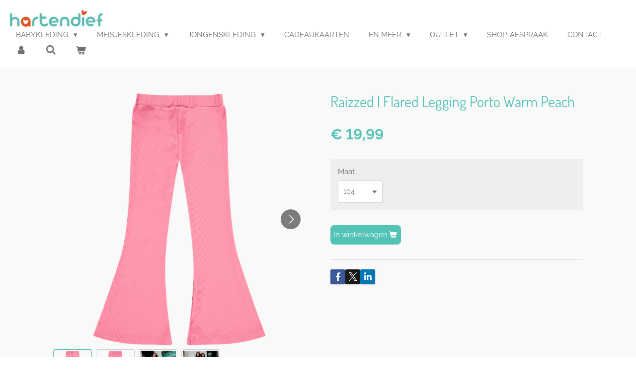

--- FILE ---
content_type: text/html; charset=UTF-8
request_url: https://www.hartendief-webshop.nl/product/4757750/raizzed-flared-legging-porto-warm-peach
body_size: 15459
content:
<!DOCTYPE html>
<html lang="nl">
    <head>
        <meta http-equiv="Content-Type" content="text/html; charset=utf-8">
        <meta name="viewport" content="width=device-width, initial-scale=1.0, maximum-scale=5.0">
        <meta http-equiv="X-UA-Compatible" content="IE=edge">
        <link rel="canonical" href="https://www.hartendief-webshop.nl/product/4757750/raizzed-flared-legging-porto-warm-peach">
        <link rel="sitemap" type="application/xml" href="https://www.hartendief-webshop.nl/sitemap.xml">
        <meta property="og:title" content="Raizzed | Flared Legging Porto Warm Peach | Hartendief webshop">
        <meta property="og:url" content="https://www.hartendief-webshop.nl/product/4757750/raizzed-flared-legging-porto-warm-peach">
        <base href="https://www.hartendief-webshop.nl/">
        <meta name="description" property="og:description" content="">
                <script nonce="606e7be3b2e73ac6c944457082202dc3">
            
            window.JOUWWEB = window.JOUWWEB || {};
            window.JOUWWEB.application = window.JOUWWEB.application || {};
            window.JOUWWEB.application = {"backends":[{"domain":"jouwweb.nl","freeDomain":"jouwweb.site"},{"domain":"webador.com","freeDomain":"webadorsite.com"},{"domain":"webador.de","freeDomain":"webadorsite.com"},{"domain":"webador.fr","freeDomain":"webadorsite.com"},{"domain":"webador.es","freeDomain":"webadorsite.com"},{"domain":"webador.it","freeDomain":"webadorsite.com"},{"domain":"jouwweb.be","freeDomain":"jouwweb.site"},{"domain":"webador.ie","freeDomain":"webadorsite.com"},{"domain":"webador.co.uk","freeDomain":"webadorsite.com"},{"domain":"webador.at","freeDomain":"webadorsite.com"},{"domain":"webador.be","freeDomain":"webadorsite.com"},{"domain":"webador.ch","freeDomain":"webadorsite.com"},{"domain":"webador.ch","freeDomain":"webadorsite.com"},{"domain":"webador.mx","freeDomain":"webadorsite.com"},{"domain":"webador.com","freeDomain":"webadorsite.com"},{"domain":"webador.dk","freeDomain":"webadorsite.com"},{"domain":"webador.se","freeDomain":"webadorsite.com"},{"domain":"webador.no","freeDomain":"webadorsite.com"},{"domain":"webador.fi","freeDomain":"webadorsite.com"},{"domain":"webador.ca","freeDomain":"webadorsite.com"},{"domain":"webador.ca","freeDomain":"webadorsite.com"},{"domain":"webador.pl","freeDomain":"webadorsite.com"},{"domain":"webador.com.au","freeDomain":"webadorsite.com"},{"domain":"webador.nz","freeDomain":"webadorsite.com"}],"editorLocale":"nl-NL","editorTimezone":"Europe\/Amsterdam","editorLanguage":"nl","analytics4TrackingId":"G-E6PZPGE4QM","analyticsDimensions":[],"backendDomain":"www.jouwweb.nl","backendShortDomain":"jouwweb.nl","backendKey":"jouwweb-nl","freeWebsiteDomain":"jouwweb.site","noSsl":false,"build":{"reference":"6b41f7b"},"linkHostnames":["www.jouwweb.nl","www.webador.com","www.webador.de","www.webador.fr","www.webador.es","www.webador.it","www.jouwweb.be","www.webador.ie","www.webador.co.uk","www.webador.at","www.webador.be","www.webador.ch","fr.webador.ch","www.webador.mx","es.webador.com","www.webador.dk","www.webador.se","www.webador.no","www.webador.fi","www.webador.ca","fr.webador.ca","www.webador.pl","www.webador.com.au","www.webador.nz"],"assetsUrl":"https:\/\/assets.jwwb.nl","loginUrl":"https:\/\/www.jouwweb.nl\/inloggen","publishUrl":"https:\/\/www.jouwweb.nl\/v2\/website\/1268798\/publish-proxy","adminUserOrIp":false,"pricing":{"plans":{"lite":{"amount":"700","currency":"EUR"},"pro":{"amount":"1200","currency":"EUR"},"business":{"amount":"2400","currency":"EUR"}},"yearlyDiscount":{"price":{"amount":"4800","currency":"EUR"},"ratio":0.17,"percent":"17%","discountPrice":{"amount":"4800","currency":"EUR"},"termPricePerMonth":{"amount":"2400","currency":"EUR"},"termPricePerYear":{"amount":"24000","currency":"EUR"}}},"hcUrl":{"add-product-variants":"https:\/\/help.jouwweb.nl\/hc\/nl\/articles\/28594307773201","basic-vs-advanced-shipping":"https:\/\/help.jouwweb.nl\/hc\/nl\/articles\/28594268794257","html-in-head":"https:\/\/help.jouwweb.nl\/hc\/nl\/articles\/28594336422545","link-domain-name":"https:\/\/help.jouwweb.nl\/hc\/nl\/articles\/28594325307409","optimize-for-mobile":"https:\/\/help.jouwweb.nl\/hc\/nl\/articles\/28594312927121","seo":"https:\/\/help.jouwweb.nl\/hc\/nl\/sections\/28507243966737","transfer-domain-name":"https:\/\/help.jouwweb.nl\/hc\/nl\/articles\/28594325232657","website-not-secure":"https:\/\/help.jouwweb.nl\/hc\/nl\/articles\/28594252935825"}};
            window.JOUWWEB.brand = {"type":"jouwweb","name":"JouwWeb","domain":"JouwWeb.nl","supportEmail":"support@jouwweb.nl"};
                    
                window.JOUWWEB = window.JOUWWEB || {};
                window.JOUWWEB.websiteRendering = {"locale":"nl-NL","timezone":"Europe\/Amsterdam","routes":{"api\/upload\/product-field":"\/_api\/upload\/product-field","checkout\/cart":"\/winkelwagen","payment":"\/bestelling-afronden\/:publicOrderId","payment\/forward":"\/bestelling-afronden\/:publicOrderId\/forward","public-order":"\/bestelling\/:publicOrderId","checkout\/authorize":"\/winkelwagen\/authorize\/:gateway","wishlist":"\/verlanglijst"}};
                                                    window.JOUWWEB.website = {"id":1268798,"locale":"nl-NL","enabled":true,"title":"Hartendief webshop","hasTitle":true,"roleOfLoggedInUser":null,"ownerLocale":"nl-NL","plan":"business","freeWebsiteDomain":"jouwweb.site","backendKey":"jouwweb-nl","currency":"EUR","defaultLocale":"nl-NL","url":"https:\/\/www.hartendief-webshop.nl\/","homepageSegmentId":5080836,"category":"website","isOffline":false,"isPublished":true,"locales":["nl-NL"],"allowed":{"ads":false,"credits":true,"externalLinks":true,"slideshow":true,"customDefaultSlideshow":true,"hostedAlbums":true,"moderators":true,"mailboxQuota":10,"statisticsVisitors":true,"statisticsDetailed":true,"statisticsMonths":-1,"favicon":true,"password":true,"freeDomains":0,"freeMailAccounts":1,"canUseLanguages":false,"fileUpload":true,"legacyFontSize":false,"webshop":true,"products":-1,"imageText":false,"search":true,"audioUpload":true,"videoUpload":5000,"allowDangerousForms":false,"allowHtmlCode":true,"mobileBar":true,"sidebar":true,"poll":false,"allowCustomForms":true,"allowBusinessListing":true,"allowCustomAnalytics":true,"allowAccountingLink":true,"digitalProducts":true,"sitemapElement":true},"mobileBar":{"enabled":true,"theme":"accent","email":{"active":false},"location":{"active":true,"value":"Oosterstraat 8, 9711 NT Groningen, Nederland"},"phone":{"active":true,"value":"+31503646260"},"whatsapp":{"active":false},"social":{"active":true,"network":"instagram","value":"hartendief_groningen"}},"webshop":{"enabled":true,"currency":"EUR","taxEnabled":true,"taxInclusive":true,"vatDisclaimerVisible":false,"orderNotice":"<p>Indien je speciale wensen hebt kun je deze doorgeven via het Opmerkingen-veld in de laatste stap. Je kunt ons ook bellen voor advies op 050 364 62 60.<\/p>","orderConfirmation":null,"freeShipping":true,"freeShippingAmount":"50.00","shippingDisclaimerVisible":false,"pickupAllowed":true,"couponAllowed":true,"detailsPageAvailable":true,"socialMediaVisible":true,"termsPage":5100060,"termsPageUrl":"\/algemene-voorwaarden","extraTerms":null,"pricingVisible":true,"orderButtonVisible":true,"shippingAdvanced":true,"shippingAdvancedBackEnd":true,"soldOutVisible":true,"backInStockNotificationEnabled":false,"canAddProducts":true,"nextOrderNumber":20260003,"allowedServicePoints":[],"sendcloudConfigured":true,"sendcloudFallbackPublicKey":"a3d50033a59b4a598f1d7ce7e72aafdf","taxExemptionAllowed":true,"invoiceComment":null,"emptyCartVisible":true,"minimumOrderPrice":null,"productNumbersEnabled":false,"wishlistEnabled":false,"hideTaxOnCart":false},"isTreatedAsWebshop":true};                            window.JOUWWEB.cart = {"products":[],"coupon":null,"shippingCountryCode":null,"shippingChoice":null,"breakdown":[]};                            window.JOUWWEB.scripts = ["website-rendering\/webshop"];                        window.parent.JOUWWEB.colorPalette = window.JOUWWEB.colorPalette;
        </script>
                <title>Raizzed | Flared Legging Porto Warm Peach | Hartendief webshop</title>
                                            <link href="https://primary.jwwb.nl/public/x/c/w/temp-lakvogotppbkykjeyaja/touch-icon-iphone.png?bust=1584514536" rel="apple-touch-icon" sizes="60x60">                                                <link href="https://primary.jwwb.nl/public/x/c/w/temp-lakvogotppbkykjeyaja/touch-icon-ipad.png?bust=1584514536" rel="apple-touch-icon" sizes="76x76">                                                <link href="https://primary.jwwb.nl/public/x/c/w/temp-lakvogotppbkykjeyaja/touch-icon-iphone-retina.png?bust=1584514536" rel="apple-touch-icon" sizes="120x120">                                                <link href="https://primary.jwwb.nl/public/x/c/w/temp-lakvogotppbkykjeyaja/touch-icon-ipad-retina.png?bust=1584514536" rel="apple-touch-icon" sizes="152x152">                                                <link href="https://primary.jwwb.nl/public/x/c/w/temp-lakvogotppbkykjeyaja/favicon.png?bust=1584514536" rel="shortcut icon">                                                <link href="https://primary.jwwb.nl/public/x/c/w/temp-lakvogotppbkykjeyaja/favicon.png?bust=1584514536" rel="icon">                                        <meta property="og:image" content="https&#x3A;&#x2F;&#x2F;primary.jwwb.nl&#x2F;public&#x2F;x&#x2F;c&#x2F;w&#x2F;temp-lakvogotppbkykjeyaja&#x2F;qfq1gt&#x2F;R121RGN47001_Porto_Warm-Peach_BACK_600x600.png">
                    <meta property="og:image" content="https&#x3A;&#x2F;&#x2F;primary.jwwb.nl&#x2F;public&#x2F;x&#x2F;c&#x2F;w&#x2F;temp-lakvogotppbkykjeyaja&#x2F;n4c5yv&#x2F;R121RGN47001_Porto_Warm-Peach_FRONT_600x600.png">
                    <meta property="og:image" content="https&#x3A;&#x2F;&#x2F;primary.jwwb.nl&#x2F;public&#x2F;x&#x2F;c&#x2F;w&#x2F;temp-lakvogotppbkykjeyaja&#x2F;svkso2&#x2F;Raizzed-SS2021-BY-ISVD-13062020-4024_600x600.jpeg">
                    <meta property="og:image" content="https&#x3A;&#x2F;&#x2F;primary.jwwb.nl&#x2F;public&#x2F;x&#x2F;c&#x2F;w&#x2F;temp-lakvogotppbkykjeyaja&#x2F;0q9fcz&#x2F;Raizzed-SS2021-BY-ISVD-13062020-4054_600x600-1.jpeg">
                    <meta property="og:image" content="https&#x3A;&#x2F;&#x2F;primary.jwwb.nl&#x2F;public&#x2F;x&#x2F;c&#x2F;w&#x2F;temp-lakvogotppbkykjeyaja&#x2F;gfh8na&#x2F;Withartjeoprood-9.jpg&#x3F;enable-io&#x3D;true&amp;enable&#x3D;upscale&amp;fit&#x3D;bounds&amp;width&#x3D;1200">
                                    <meta name="twitter:card" content="summary_large_image">
                        <meta property="twitter:image" content="https&#x3A;&#x2F;&#x2F;primary.jwwb.nl&#x2F;public&#x2F;x&#x2F;c&#x2F;w&#x2F;temp-lakvogotppbkykjeyaja&#x2F;qfq1gt&#x2F;R121RGN47001_Porto_Warm-Peach_BACK_600x600.png">
                                                    <script src="https://plausible.io/js/script.manual.js" nonce="606e7be3b2e73ac6c944457082202dc3" data-turbo-track="reload" defer data-domain="shard23.jouwweb.nl"></script>
<link rel="stylesheet" type="text/css" href="https://gfonts.jwwb.nl/css?display=fallback&amp;family=Raleway%3A400%2C700%2C400italic%2C700italic%7CDosis%3A400%2C700%2C400italic%2C700italic" nonce="606e7be3b2e73ac6c944457082202dc3" data-turbo-track="dynamic">
<script src="https://assets.jwwb.nl/assets/build/website-rendering/nl-NL.js?bust=af8dcdef13a1895089e9" nonce="606e7be3b2e73ac6c944457082202dc3" data-turbo-track="reload" defer></script>
<script src="https://assets.jwwb.nl/assets/website-rendering/runtime.cee983c75391f900fb05.js?bust=4ce5de21b577bc4120dd" nonce="606e7be3b2e73ac6c944457082202dc3" data-turbo-track="reload" defer></script>
<script src="https://assets.jwwb.nl/assets/website-rendering/812.881ee67943804724d5af.js?bust=78ab7ad7d6392c42d317" nonce="606e7be3b2e73ac6c944457082202dc3" data-turbo-track="reload" defer></script>
<script src="https://assets.jwwb.nl/assets/website-rendering/main.6f3b76e6daa809beb5d3.js?bust=4fe49ad11687c7986bba" nonce="606e7be3b2e73ac6c944457082202dc3" data-turbo-track="reload" defer></script>
<link rel="preload" href="https://assets.jwwb.nl/assets/website-rendering/styles.b83234e565c3f5d36f30.css?bust=04d802c8a3278e841c1d" as="style">
<link rel="preload" href="https://assets.jwwb.nl/assets/website-rendering/fonts/icons-website-rendering/font/website-rendering.woff2?bust=bd2797014f9452dadc8e" as="font" crossorigin>
<link rel="preconnect" href="https://gfonts.jwwb.nl">
<link rel="stylesheet" type="text/css" href="https://assets.jwwb.nl/assets/website-rendering/styles.b83234e565c3f5d36f30.css?bust=04d802c8a3278e841c1d" nonce="606e7be3b2e73ac6c944457082202dc3" data-turbo-track="dynamic">
<link rel="preconnect" href="https://assets.jwwb.nl">
<link rel="stylesheet" type="text/css" href="https://primary.jwwb.nl/public/x/c/w/temp-lakvogotppbkykjeyaja/style.css?bust=1768824167" nonce="606e7be3b2e73ac6c944457082202dc3" data-turbo-track="dynamic">    </head>
    <body
        id="top"
        class="jw-is-no-slideshow jw-header-is-image jw-is-segment-product jw-is-frontend jw-is-no-sidebar jw-is-no-messagebar jw-is-no-touch-device jw-is-no-mobile"
                                    data-jouwweb-page="4757750"
                                                data-jouwweb-segment-id="4757750"
                                                data-jouwweb-segment-type="product"
                                                data-template-threshold="960"
                                                data-template-name="business-banner&#x7C;gadget"
                            itemscope
        itemtype="https://schema.org/Product"
    >
                                    <meta itemprop="url" content="https://www.hartendief-webshop.nl/product/4757750/raizzed-flared-legging-porto-warm-peach">
        <a href="#main-content" class="jw-skip-link">
            Ga direct naar de hoofdinhoud        </a>
        <div class="jw-background"></div>
        <div class="jw-body">
            <div class="jw-mobile-menu jw-mobile-is-logo js-mobile-menu">
            <button
            type="button"
            class="jw-mobile-menu__button jw-mobile-toggle"
            aria-label="Open / sluit menu"
        >
            <span class="jw-icon-burger"></span>
        </button>
        <div class="jw-mobile-header jw-mobile-header--image">
        <a            class="jw-mobile-header-content"
                            href="/"
                        >
                            <img class="jw-mobile-logo jw-mobile-logo--landscape" src="https://primary.jwwb.nl/public/x/c/w/temp-lakvogotppbkykjeyaja/trm4fz/LogoHartendief-2.jpg?enable-io=true&amp;enable=upscale&amp;height=70" srcset="https://primary.jwwb.nl/public/x/c/w/temp-lakvogotppbkykjeyaja/trm4fz/LogoHartendief-2.jpg?enable-io=true&amp;enable=upscale&amp;height=70 1x, https://primary.jwwb.nl/public/x/c/w/temp-lakvogotppbkykjeyaja/trm4fz/LogoHartendief-2.jpg?enable-io=true&amp;enable=upscale&amp;height=140&amp;quality=70 2x" alt="Hartendief webshop" title="Hartendief webshop">                                </a>
    </div>

        <a
        href="/winkelwagen"
        class="jw-mobile-menu__button jw-mobile-header-cart"
        aria-label="Bekijk winkelwagen"
    >
        <span class="jw-icon-badge-wrapper">
            <span class="website-rendering-icon-basket" aria-hidden="true"></span>
            <span class="jw-icon-badge hidden" aria-hidden="true"></span>
        </span>
    </a>
    
    </div>
    <div class="jw-mobile-menu-search jw-mobile-menu-search--hidden">
        <form
            action="/zoeken"
            method="get"
            class="jw-mobile-menu-search__box"
        >
            <input
                type="text"
                name="q"
                value=""
                placeholder="Zoeken..."
                class="jw-mobile-menu-search__input"
                aria-label="Zoeken"
            >
            <button type="submit" class="jw-btn jw-btn--style-flat jw-mobile-menu-search__button" aria-label="Zoeken">
                <span class="website-rendering-icon-search" aria-hidden="true"></span>
            </button>
            <button type="button" class="jw-btn jw-btn--style-flat jw-mobile-menu-search__button js-cancel-search" aria-label="Zoekopdracht annuleren">
                <span class="website-rendering-icon-cancel" aria-hidden="true"></span>
            </button>
        </form>
    </div>
            <script nonce="606e7be3b2e73ac6c944457082202dc3">
    JOUWWEB.templateConfig = {
        header: {
            mobileSelector: '.jw-mobile-menu',
            updatePusher: function (headerHeight, state) {
                $('.jw-menu-clone').css('top', headerHeight);
            },
        },
    };
</script>
<header class="header-wrap js-topbar-content-container">
    <div class="header">
        <div class="jw-header-logo">
            <div
    id="jw-header-image-container"
    class="jw-header jw-header-image jw-header-image-toggle"
    style="flex-basis: 187px; max-width: 187px; flex-shrink: 1;"
>
            <a href="/">
        <img id="jw-header-image" data-image-id="24785694" srcset="https://primary.jwwb.nl/public/x/c/w/temp-lakvogotppbkykjeyaja/trm4fz/LogoHartendief-2.jpg?enable-io=true&amp;width=187 187w, https://primary.jwwb.nl/public/x/c/w/temp-lakvogotppbkykjeyaja/trm4fz/LogoHartendief-2.jpg?enable-io=true&amp;width=374 374w" class="jw-header-image" title="Hartendief webshop" style="max-height: 80px;" sizes="187px" width="187" height="34" intrinsicsize="187.00 x 34.00" alt="Hartendief webshop">                </a>
    </div>
        <div
    class="jw-header jw-header-title-container jw-header-text jw-header-text-toggle"
    data-stylable="true"
>
    <a        id="jw-header-title"
        class="jw-header-title"
                    href="/"
            >
        Hartendief webshop    </a>
</div>
</div>
    </div>
    <nav class="menu jw-menu-copy">
        <ul
    id="jw-menu"
    class="jw-menu jw-menu-horizontal"
            >
            <li
    class="jw-menu-item jw-menu-has-submenu"
>
        <a        class="jw-menu-link"
        href="/babykleding"                                            data-page-link-id="5081162"
                            >
                <span class="">
            Babykleding        </span>
                    <span class="jw-arrow jw-arrow-toplevel"></span>
            </a>
                    <ul
            class="jw-submenu"
                    >
                            <li
    class="jw-menu-item"
>
        <a        class="jw-menu-link"
        href="/babykleding/meisjes"                                            data-page-link-id="5083206"
                            >
                <span class="">
            Meisjes        </span>
            </a>
                </li>
                            <li
    class="jw-menu-item"
>
        <a        class="jw-menu-link"
        href="/babykleding/jongens"                                            data-page-link-id="5083223"
                            >
                <span class="">
            Jongens        </span>
            </a>
                </li>
                    </ul>
        </li>
            <li
    class="jw-menu-item jw-menu-has-submenu"
>
        <a        class="jw-menu-link"
        href="/meisjeskleding"                                            data-page-link-id="5081158"
                            >
                <span class="">
            Meisjeskleding        </span>
                    <span class="jw-arrow jw-arrow-toplevel"></span>
            </a>
                    <ul
            class="jw-submenu"
                    >
                            <li
    class="jw-menu-item jw-menu-has-submenu"
>
        <a        class="jw-menu-link"
        href="/meisjeskleding/shirts-tops-truien"                                            data-page-link-id="5091503"
                            >
                <span class="">
            Shirts, Tops &amp; Truien        </span>
                    <span class="jw-arrow"></span>
            </a>
                    <ul
            class="jw-submenu"
                    >
                            <li
    class="jw-menu-item"
>
        <a        class="jw-menu-link"
        href="/meisjeskleding/shirts-tops-truien/maat-80-98"                                            data-page-link-id="5091500"
                            >
                <span class="">
            Maat 80-98        </span>
            </a>
                </li>
                            <li
    class="jw-menu-item"
>
        <a        class="jw-menu-link"
        href="/meisjeskleding/shirts-tops-truien/maat-104-164"                                            data-page-link-id="5082401"
                            >
                <span class="">
            Maat 104-164        </span>
            </a>
                </li>
                    </ul>
        </li>
                            <li
    class="jw-menu-item jw-menu-has-submenu"
>
        <a        class="jw-menu-link"
        href="/meisjeskleding/rokken-jurken"                                            data-page-link-id="5091717"
                            >
                <span class="">
            Rokken &amp; Jurken        </span>
                    <span class="jw-arrow"></span>
            </a>
                    <ul
            class="jw-submenu"
                    >
                            <li
    class="jw-menu-item"
>
        <a        class="jw-menu-link"
        href="/meisjeskleding/rokken-jurken/maat-80-98-1"                                            data-page-link-id="5091715"
                            >
                <span class="">
            Maat 80-98        </span>
            </a>
                </li>
                            <li
    class="jw-menu-item"
>
        <a        class="jw-menu-link"
        href="/meisjeskleding/rokken-jurken/maat-104-164-1"                                            data-page-link-id="5084543"
                            >
                <span class="">
            Maat 104-164        </span>
            </a>
                </li>
                    </ul>
        </li>
                            <li
    class="jw-menu-item jw-menu-has-submenu"
>
        <a        class="jw-menu-link"
        href="/meisjeskleding/broeken-leggings-jeans"                                            data-page-link-id="5091518"
                            >
                <span class="">
            Broeken, Leggings &amp; Jeans        </span>
                    <span class="jw-arrow"></span>
            </a>
                    <ul
            class="jw-submenu"
                    >
                            <li
    class="jw-menu-item"
>
        <a        class="jw-menu-link"
        href="/meisjeskleding/broeken-leggings-jeans/maat-80-98-2"                                            data-page-link-id="5091516"
                            >
                <span class="">
            Maat 80-98        </span>
            </a>
                </li>
                            <li
    class="jw-menu-item"
>
        <a        class="jw-menu-link"
        href="/meisjeskleding/broeken-leggings-jeans/maat-104-164-2"                                            data-page-link-id="5083124"
                            >
                <span class="">
            Maat 104-164        </span>
            </a>
                </li>
                    </ul>
        </li>
                            <li
    class="jw-menu-item"
>
        <a        class="jw-menu-link"
        href="/meisjeskleding/ondergoed-pyjama-s-swimwear"                                            data-page-link-id="5083147"
                            >
                <span class="">
            Ondergoed, Pyjama&#039;s &amp; Swimwear        </span>
            </a>
                </li>
                            <li
    class="jw-menu-item"
>
        <a        class="jw-menu-link"
        href="/meisjeskleding/jassen"                                            data-page-link-id="5083154"
                            >
                <span class="">
            Jassen        </span>
            </a>
                </li>
                    </ul>
        </li>
            <li
    class="jw-menu-item jw-menu-has-submenu"
>
        <a        class="jw-menu-link"
        href="/jongenskleding"                                            data-page-link-id="5081156"
                            >
                <span class="">
            Jongenskleding        </span>
                    <span class="jw-arrow jw-arrow-toplevel"></span>
            </a>
                    <ul
            class="jw-submenu"
                    >
                            <li
    class="jw-menu-item jw-menu-has-submenu"
>
        <a        class="jw-menu-link"
        href="/jongenskleding/shirts-truien"                                            data-page-link-id="5091479"
                            >
                <span class="">
            Shirts &amp; Truien        </span>
                    <span class="jw-arrow"></span>
            </a>
                    <ul
            class="jw-submenu"
                    >
                            <li
    class="jw-menu-item"
>
        <a        class="jw-menu-link"
        href="/jongenskleding/shirts-truien/maat-80-98-3"                                            data-page-link-id="5083160"
                            >
                <span class="">
            Maat 80-98        </span>
            </a>
                </li>
                            <li
    class="jw-menu-item"
>
        <a        class="jw-menu-link"
        href="/jongenskleding/shirts-truien/maat-104-164-3"                                            data-page-link-id="5091478"
                            >
                <span class="">
            Maat 104-164        </span>
            </a>
                </li>
                    </ul>
        </li>
                            <li
    class="jw-menu-item jw-menu-has-submenu"
>
        <a        class="jw-menu-link"
        href="/jongenskleding/broeken-jeans"                                            data-page-link-id="5091611"
                            >
                <span class="">
            Broeken &amp; Jeans        </span>
                    <span class="jw-arrow"></span>
            </a>
                    <ul
            class="jw-submenu"
                    >
                            <li
    class="jw-menu-item"
>
        <a        class="jw-menu-link"
        href="/jongenskleding/broeken-jeans/maat-80-98-4"                                            data-page-link-id="5091608"
                            >
                <span class="">
            Maat 80-98        </span>
            </a>
                </li>
                            <li
    class="jw-menu-item"
>
        <a        class="jw-menu-link"
        href="/jongenskleding/broeken-jeans/maat-104-164-4"                                            data-page-link-id="5083195"
                            >
                <span class="">
            Maat 104-164        </span>
            </a>
                </li>
                    </ul>
        </li>
                            <li
    class="jw-menu-item"
>
        <a        class="jw-menu-link"
        href="/jongenskleding/ondergoed-pyjama-s-swimwear-1"                                            data-page-link-id="5083198"
                            >
                <span class="">
            Ondergoed, Pyjama&#039;s &amp; Swimwear        </span>
            </a>
                </li>
                            <li
    class="jw-menu-item"
>
        <a        class="jw-menu-link"
        href="/jongenskleding/jassen-1"                                            data-page-link-id="5083201"
                            >
                <span class="">
            Jassen        </span>
            </a>
                </li>
                    </ul>
        </li>
            <li
    class="jw-menu-item"
>
        <a        class="jw-menu-link"
        href="/cadeaukaarten"                                            data-page-link-id="5126568"
                            >
                <span class="">
            Cadeaukaarten        </span>
            </a>
                </li>
            <li
    class="jw-menu-item jw-menu-has-submenu"
>
        <a        class="jw-menu-link"
        href="/en-meer"                                            data-page-link-id="5083350"
                            >
                <span class="">
            En meer        </span>
                    <span class="jw-arrow jw-arrow-toplevel"></span>
            </a>
                    <ul
            class="jw-submenu"
                    >
                            <li
    class="jw-menu-item"
>
        <a        class="jw-menu-link"
        href="/en-meer/kraamcadeaubox"                                            data-page-link-id="5155960"
                            >
                <span class="">
            Kraamcadeaubox        </span>
            </a>
                </li>
                            <li
    class="jw-menu-item"
>
        <a        class="jw-menu-link"
        href="/en-meer/knuffels"                                            data-page-link-id="5081164"
                            >
                <span class="">
            Knuffels        </span>
            </a>
                </li>
                            <li
    class="jw-menu-item"
>
        <a        class="jw-menu-link"
        href="/en-meer/schoentjes"                                            data-page-link-id="5153854"
                            >
                <span class="">
            Schoentjes        </span>
            </a>
                </li>
                            <li
    class="jw-menu-item"
>
        <a        class="jw-menu-link"
        href="/en-meer/rugtassen"                                            data-page-link-id="5083333"
                            >
                <span class="">
            Rugtassen        </span>
            </a>
                </li>
                            <li
    class="jw-menu-item"
>
        <a        class="jw-menu-link"
        href="/en-meer/speelgoed-bestek-meer"                                            data-page-link-id="5083495"
                            >
                <span class="">
            Speelgoed, Bestek &amp; Meer        </span>
            </a>
                </li>
                            <li
    class="jw-menu-item"
>
        <a        class="jw-menu-link"
        href="/en-meer/bijtringen"                                            data-page-link-id="5153559"
                            >
                <span class="">
            Bijtringen        </span>
            </a>
                </li>
                    </ul>
        </li>
            <li
    class="jw-menu-item jw-menu-has-submenu"
>
        <a        class="jw-menu-link"
        href="/outlet"                                            data-page-link-id="5081170"
                            >
                <span class="">
            Outlet        </span>
                    <span class="jw-arrow jw-arrow-toplevel"></span>
            </a>
                    <ul
            class="jw-submenu"
                    >
                            <li
    class="jw-menu-item"
>
        <a        class="jw-menu-link"
        href="/outlet/baby"                                            data-page-link-id="5170860"
                            >
                <span class="">
            Baby        </span>
            </a>
                </li>
                            <li
    class="jw-menu-item"
>
        <a        class="jw-menu-link"
        href="/outlet/meisjeskleding-1"                                            data-page-link-id="5170856"
                            >
                <span class="">
            Meisjeskleding        </span>
            </a>
                </li>
                            <li
    class="jw-menu-item"
>
        <a        class="jw-menu-link"
        href="/outlet/jongenskleding-1"                                            data-page-link-id="5170855"
                            >
                <span class="">
            Jongenskleding        </span>
            </a>
                </li>
                    </ul>
        </li>
            <li
    class="jw-menu-item"
>
        <a        class="jw-menu-link"
        href="/shop-afspraak"                                            data-page-link-id="7145129"
                            >
                <span class="">
            Shop-afspraak        </span>
            </a>
                </li>
            <li
    class="jw-menu-item"
>
        <a        class="jw-menu-link"
        href="/contact"                                            data-page-link-id="5083610"
                            >
                <span class="">
            Contact        </span>
            </a>
                </li>
            <li
    class="jw-menu-item"
>
        <a        class="jw-menu-link jw-menu-link--icon"
        href="/account"                                                            title="Account"
            >
                                <span class="website-rendering-icon-user"></span>
                            <span class="hidden-desktop-horizontal-menu">
            Account        </span>
            </a>
                </li>
            <li
    class="jw-menu-item jw-menu-search-item"
>
        <button        class="jw-menu-link jw-menu-link--icon jw-text-button"
                                                                    title="Zoeken"
            >
                                <span class="website-rendering-icon-search"></span>
                            <span class="hidden-desktop-horizontal-menu">
            Zoeken        </span>
            </button>
                
            <div class="jw-popover-container jw-popover-container--inline is-hidden">
                <div class="jw-popover-backdrop"></div>
                <div class="jw-popover">
                    <div class="jw-popover__arrow"></div>
                    <div class="jw-popover__content jw-section-white">
                        <form  class="jw-search" action="/zoeken" method="get">
                            
                            <input class="jw-search__input" type="text" name="q" value="" placeholder="Zoeken..." aria-label="Zoeken" >
                            <button class="jw-search__submit" type="submit" aria-label="Zoeken">
                                <span class="website-rendering-icon-search" aria-hidden="true"></span>
                            </button>
                        </form>
                    </div>
                </div>
            </div>
                        </li>
            <li
    class="jw-menu-item js-menu-cart-item "
>
        <a        class="jw-menu-link jw-menu-link--icon"
        href="/winkelwagen"                                                            title="Winkelwagen"
            >
                                    <span class="jw-icon-badge-wrapper">
                        <span class="website-rendering-icon-basket"></span>
                                            <span class="jw-icon-badge hidden">
                    0                </span>
                            <span class="hidden-desktop-horizontal-menu">
            Winkelwagen        </span>
            </a>
                </li>
    
    </ul>

    <script nonce="606e7be3b2e73ac6c944457082202dc3" id="jw-mobile-menu-template" type="text/template">
        <ul id="jw-menu" class="jw-menu jw-menu-horizontal jw-menu-spacing--mobile-bar">
                            <li
    class="jw-menu-item jw-menu-search-item"
>
                
                 <li class="jw-menu-item jw-mobile-menu-search-item">
                    <form class="jw-search" action="/zoeken" method="get">
                        <input class="jw-search__input" type="text" name="q" value="" placeholder="Zoeken..." aria-label="Zoeken">
                        <button class="jw-search__submit" type="submit" aria-label="Zoeken">
                            <span class="website-rendering-icon-search" aria-hidden="true"></span>
                        </button>
                    </form>
                </li>
                        </li>
                            <li
    class="jw-menu-item jw-menu-has-submenu"
>
        <a        class="jw-menu-link"
        href="/babykleding"                                            data-page-link-id="5081162"
                            >
                <span class="">
            Babykleding        </span>
                    <span class="jw-arrow jw-arrow-toplevel"></span>
            </a>
                    <ul
            class="jw-submenu"
                    >
                            <li
    class="jw-menu-item"
>
        <a        class="jw-menu-link"
        href="/babykleding/meisjes"                                            data-page-link-id="5083206"
                            >
                <span class="">
            Meisjes        </span>
            </a>
                </li>
                            <li
    class="jw-menu-item"
>
        <a        class="jw-menu-link"
        href="/babykleding/jongens"                                            data-page-link-id="5083223"
                            >
                <span class="">
            Jongens        </span>
            </a>
                </li>
                    </ul>
        </li>
                            <li
    class="jw-menu-item jw-menu-has-submenu"
>
        <a        class="jw-menu-link"
        href="/meisjeskleding"                                            data-page-link-id="5081158"
                            >
                <span class="">
            Meisjeskleding        </span>
                    <span class="jw-arrow jw-arrow-toplevel"></span>
            </a>
                    <ul
            class="jw-submenu"
                    >
                            <li
    class="jw-menu-item jw-menu-has-submenu"
>
        <a        class="jw-menu-link"
        href="/meisjeskleding/shirts-tops-truien"                                            data-page-link-id="5091503"
                            >
                <span class="">
            Shirts, Tops &amp; Truien        </span>
                    <span class="jw-arrow"></span>
            </a>
                    <ul
            class="jw-submenu"
                    >
                            <li
    class="jw-menu-item"
>
        <a        class="jw-menu-link"
        href="/meisjeskleding/shirts-tops-truien/maat-80-98"                                            data-page-link-id="5091500"
                            >
                <span class="">
            Maat 80-98        </span>
            </a>
                </li>
                            <li
    class="jw-menu-item"
>
        <a        class="jw-menu-link"
        href="/meisjeskleding/shirts-tops-truien/maat-104-164"                                            data-page-link-id="5082401"
                            >
                <span class="">
            Maat 104-164        </span>
            </a>
                </li>
                    </ul>
        </li>
                            <li
    class="jw-menu-item jw-menu-has-submenu"
>
        <a        class="jw-menu-link"
        href="/meisjeskleding/rokken-jurken"                                            data-page-link-id="5091717"
                            >
                <span class="">
            Rokken &amp; Jurken        </span>
                    <span class="jw-arrow"></span>
            </a>
                    <ul
            class="jw-submenu"
                    >
                            <li
    class="jw-menu-item"
>
        <a        class="jw-menu-link"
        href="/meisjeskleding/rokken-jurken/maat-80-98-1"                                            data-page-link-id="5091715"
                            >
                <span class="">
            Maat 80-98        </span>
            </a>
                </li>
                            <li
    class="jw-menu-item"
>
        <a        class="jw-menu-link"
        href="/meisjeskleding/rokken-jurken/maat-104-164-1"                                            data-page-link-id="5084543"
                            >
                <span class="">
            Maat 104-164        </span>
            </a>
                </li>
                    </ul>
        </li>
                            <li
    class="jw-menu-item jw-menu-has-submenu"
>
        <a        class="jw-menu-link"
        href="/meisjeskleding/broeken-leggings-jeans"                                            data-page-link-id="5091518"
                            >
                <span class="">
            Broeken, Leggings &amp; Jeans        </span>
                    <span class="jw-arrow"></span>
            </a>
                    <ul
            class="jw-submenu"
                    >
                            <li
    class="jw-menu-item"
>
        <a        class="jw-menu-link"
        href="/meisjeskleding/broeken-leggings-jeans/maat-80-98-2"                                            data-page-link-id="5091516"
                            >
                <span class="">
            Maat 80-98        </span>
            </a>
                </li>
                            <li
    class="jw-menu-item"
>
        <a        class="jw-menu-link"
        href="/meisjeskleding/broeken-leggings-jeans/maat-104-164-2"                                            data-page-link-id="5083124"
                            >
                <span class="">
            Maat 104-164        </span>
            </a>
                </li>
                    </ul>
        </li>
                            <li
    class="jw-menu-item"
>
        <a        class="jw-menu-link"
        href="/meisjeskleding/ondergoed-pyjama-s-swimwear"                                            data-page-link-id="5083147"
                            >
                <span class="">
            Ondergoed, Pyjama&#039;s &amp; Swimwear        </span>
            </a>
                </li>
                            <li
    class="jw-menu-item"
>
        <a        class="jw-menu-link"
        href="/meisjeskleding/jassen"                                            data-page-link-id="5083154"
                            >
                <span class="">
            Jassen        </span>
            </a>
                </li>
                    </ul>
        </li>
                            <li
    class="jw-menu-item jw-menu-has-submenu"
>
        <a        class="jw-menu-link"
        href="/jongenskleding"                                            data-page-link-id="5081156"
                            >
                <span class="">
            Jongenskleding        </span>
                    <span class="jw-arrow jw-arrow-toplevel"></span>
            </a>
                    <ul
            class="jw-submenu"
                    >
                            <li
    class="jw-menu-item jw-menu-has-submenu"
>
        <a        class="jw-menu-link"
        href="/jongenskleding/shirts-truien"                                            data-page-link-id="5091479"
                            >
                <span class="">
            Shirts &amp; Truien        </span>
                    <span class="jw-arrow"></span>
            </a>
                    <ul
            class="jw-submenu"
                    >
                            <li
    class="jw-menu-item"
>
        <a        class="jw-menu-link"
        href="/jongenskleding/shirts-truien/maat-80-98-3"                                            data-page-link-id="5083160"
                            >
                <span class="">
            Maat 80-98        </span>
            </a>
                </li>
                            <li
    class="jw-menu-item"
>
        <a        class="jw-menu-link"
        href="/jongenskleding/shirts-truien/maat-104-164-3"                                            data-page-link-id="5091478"
                            >
                <span class="">
            Maat 104-164        </span>
            </a>
                </li>
                    </ul>
        </li>
                            <li
    class="jw-menu-item jw-menu-has-submenu"
>
        <a        class="jw-menu-link"
        href="/jongenskleding/broeken-jeans"                                            data-page-link-id="5091611"
                            >
                <span class="">
            Broeken &amp; Jeans        </span>
                    <span class="jw-arrow"></span>
            </a>
                    <ul
            class="jw-submenu"
                    >
                            <li
    class="jw-menu-item"
>
        <a        class="jw-menu-link"
        href="/jongenskleding/broeken-jeans/maat-80-98-4"                                            data-page-link-id="5091608"
                            >
                <span class="">
            Maat 80-98        </span>
            </a>
                </li>
                            <li
    class="jw-menu-item"
>
        <a        class="jw-menu-link"
        href="/jongenskleding/broeken-jeans/maat-104-164-4"                                            data-page-link-id="5083195"
                            >
                <span class="">
            Maat 104-164        </span>
            </a>
                </li>
                    </ul>
        </li>
                            <li
    class="jw-menu-item"
>
        <a        class="jw-menu-link"
        href="/jongenskleding/ondergoed-pyjama-s-swimwear-1"                                            data-page-link-id="5083198"
                            >
                <span class="">
            Ondergoed, Pyjama&#039;s &amp; Swimwear        </span>
            </a>
                </li>
                            <li
    class="jw-menu-item"
>
        <a        class="jw-menu-link"
        href="/jongenskleding/jassen-1"                                            data-page-link-id="5083201"
                            >
                <span class="">
            Jassen        </span>
            </a>
                </li>
                    </ul>
        </li>
                            <li
    class="jw-menu-item"
>
        <a        class="jw-menu-link"
        href="/cadeaukaarten"                                            data-page-link-id="5126568"
                            >
                <span class="">
            Cadeaukaarten        </span>
            </a>
                </li>
                            <li
    class="jw-menu-item jw-menu-has-submenu"
>
        <a        class="jw-menu-link"
        href="/en-meer"                                            data-page-link-id="5083350"
                            >
                <span class="">
            En meer        </span>
                    <span class="jw-arrow jw-arrow-toplevel"></span>
            </a>
                    <ul
            class="jw-submenu"
                    >
                            <li
    class="jw-menu-item"
>
        <a        class="jw-menu-link"
        href="/en-meer/kraamcadeaubox"                                            data-page-link-id="5155960"
                            >
                <span class="">
            Kraamcadeaubox        </span>
            </a>
                </li>
                            <li
    class="jw-menu-item"
>
        <a        class="jw-menu-link"
        href="/en-meer/knuffels"                                            data-page-link-id="5081164"
                            >
                <span class="">
            Knuffels        </span>
            </a>
                </li>
                            <li
    class="jw-menu-item"
>
        <a        class="jw-menu-link"
        href="/en-meer/schoentjes"                                            data-page-link-id="5153854"
                            >
                <span class="">
            Schoentjes        </span>
            </a>
                </li>
                            <li
    class="jw-menu-item"
>
        <a        class="jw-menu-link"
        href="/en-meer/rugtassen"                                            data-page-link-id="5083333"
                            >
                <span class="">
            Rugtassen        </span>
            </a>
                </li>
                            <li
    class="jw-menu-item"
>
        <a        class="jw-menu-link"
        href="/en-meer/speelgoed-bestek-meer"                                            data-page-link-id="5083495"
                            >
                <span class="">
            Speelgoed, Bestek &amp; Meer        </span>
            </a>
                </li>
                            <li
    class="jw-menu-item"
>
        <a        class="jw-menu-link"
        href="/en-meer/bijtringen"                                            data-page-link-id="5153559"
                            >
                <span class="">
            Bijtringen        </span>
            </a>
                </li>
                    </ul>
        </li>
                            <li
    class="jw-menu-item jw-menu-has-submenu"
>
        <a        class="jw-menu-link"
        href="/outlet"                                            data-page-link-id="5081170"
                            >
                <span class="">
            Outlet        </span>
                    <span class="jw-arrow jw-arrow-toplevel"></span>
            </a>
                    <ul
            class="jw-submenu"
                    >
                            <li
    class="jw-menu-item"
>
        <a        class="jw-menu-link"
        href="/outlet/baby"                                            data-page-link-id="5170860"
                            >
                <span class="">
            Baby        </span>
            </a>
                </li>
                            <li
    class="jw-menu-item"
>
        <a        class="jw-menu-link"
        href="/outlet/meisjeskleding-1"                                            data-page-link-id="5170856"
                            >
                <span class="">
            Meisjeskleding        </span>
            </a>
                </li>
                            <li
    class="jw-menu-item"
>
        <a        class="jw-menu-link"
        href="/outlet/jongenskleding-1"                                            data-page-link-id="5170855"
                            >
                <span class="">
            Jongenskleding        </span>
            </a>
                </li>
                    </ul>
        </li>
                            <li
    class="jw-menu-item"
>
        <a        class="jw-menu-link"
        href="/shop-afspraak"                                            data-page-link-id="7145129"
                            >
                <span class="">
            Shop-afspraak        </span>
            </a>
                </li>
                            <li
    class="jw-menu-item"
>
        <a        class="jw-menu-link"
        href="/contact"                                            data-page-link-id="5083610"
                            >
                <span class="">
            Contact        </span>
            </a>
                </li>
                            <li
    class="jw-menu-item"
>
        <a        class="jw-menu-link jw-menu-link--icon"
        href="/account"                                                            title="Account"
            >
                                <span class="website-rendering-icon-user"></span>
                            <span class="hidden-desktop-horizontal-menu">
            Account        </span>
            </a>
                </li>
            
                    </ul>
    </script>
    </nav>
</header>
<div class="main-content">
    
<main id="main-content" class="block-content">
    <div data-section-name="content" class="jw-section jw-section-content jw-responsive">
        <div class="jw-strip jw-strip--default jw-strip--style-color jw-strip--primary jw-strip--color-default jw-strip--padding-start"><div class="jw-strip__content-container"><div class="jw-strip__content jw-responsive">    
                        <div
        class="product-page js-product-container"
        data-webshop-product="&#x7B;&quot;id&quot;&#x3A;4757750,&quot;title&quot;&#x3A;&quot;Raizzed&#x20;&#x7C;&#x20;Flared&#x20;Legging&#x20;Porto&#x20;Warm&#x20;Peach&quot;,&quot;url&quot;&#x3A;&quot;&#x5C;&#x2F;product&#x5C;&#x2F;4757750&#x5C;&#x2F;raizzed-flared-legging-porto-warm-peach&quot;,&quot;variants&quot;&#x3A;&#x5B;&#x7B;&quot;id&quot;&#x3A;16167986,&quot;stock&quot;&#x3A;1,&quot;limited&quot;&#x3A;true,&quot;propertyValueIds&quot;&#x3A;&#x5B;6829409&#x5D;&#x7D;,&#x7B;&quot;id&quot;&#x3A;16167987,&quot;stock&quot;&#x3A;1,&quot;limited&quot;&#x3A;true,&quot;propertyValueIds&quot;&#x3A;&#x5B;6829410&#x5D;&#x7D;,&#x7B;&quot;id&quot;&#x3A;16167988,&quot;stock&quot;&#x3A;1,&quot;limited&quot;&#x3A;true,&quot;propertyValueIds&quot;&#x3A;&#x5B;6829411&#x5D;&#x7D;,&#x7B;&quot;id&quot;&#x3A;16167989,&quot;stock&quot;&#x3A;1,&quot;limited&quot;&#x3A;true,&quot;propertyValueIds&quot;&#x3A;&#x5B;6829412&#x5D;&#x7D;,&#x7B;&quot;id&quot;&#x3A;16167990,&quot;stock&quot;&#x3A;1,&quot;limited&quot;&#x3A;true,&quot;propertyValueIds&quot;&#x3A;&#x5B;6829413&#x5D;&#x7D;,&#x7B;&quot;id&quot;&#x3A;16167991,&quot;stock&quot;&#x3A;1,&quot;limited&quot;&#x3A;true,&quot;propertyValueIds&quot;&#x3A;&#x5B;6829414&#x5D;&#x7D;,&#x7B;&quot;id&quot;&#x3A;16167992,&quot;stock&quot;&#x3A;1,&quot;limited&quot;&#x3A;true,&quot;propertyValueIds&quot;&#x3A;&#x5B;6829415&#x5D;&#x7D;&#x5D;,&quot;image&quot;&#x3A;&#x7B;&quot;id&quot;&#x3A;44125833,&quot;url&quot;&#x3A;&quot;https&#x3A;&#x5C;&#x2F;&#x5C;&#x2F;primary.jwwb.nl&#x5C;&#x2F;public&#x5C;&#x2F;x&#x5C;&#x2F;c&#x5C;&#x2F;w&#x5C;&#x2F;temp-lakvogotppbkykjeyaja&#x5C;&#x2F;R121RGN47001_Porto_Warm-Peach_BACK_600x600.png&quot;,&quot;width&quot;&#x3A;600,&quot;height&quot;&#x3A;600&#x7D;&#x7D;"
        data-is-detail-view="1"
    >
                <div class="product-page__top">
            <h1 class="product-page__heading" itemprop="name">
                Raizzed | Flared Legging Porto Warm Peach            </h1>
                                </div>
                                <div class="product-page__image-container">
                <div
                    class="image-gallery"
                    role="group"
                    aria-roledescription="carousel"
                    aria-label="Productafbeeldingen"
                >
                    <div class="image-gallery__main">
                        <div
                            class="image-gallery__slides"
                            aria-live="polite"
                            aria-atomic="false"
                        >
                                                                                            <div
                                    class="image-gallery__slide-container"
                                    role="group"
                                    aria-roledescription="slide"
                                    aria-hidden="false"
                                    aria-label="1 van 4"
                                >
                                    <a
                                        class="image-gallery__slide-item"
                                        href="https://primary.jwwb.nl/public/x/c/w/temp-lakvogotppbkykjeyaja/qfq1gt/R121RGN47001_Porto_Warm-Peach_BACK_600x600.png"
                                        data-width="600"
                                        data-height="600"
                                        data-image-id="44125833"
                                        tabindex="0"
                                    >
                                        <div class="image-gallery__slide-image">
                                            <img
                                                                                                    itemprop="image"
                                                    alt="Raizzed&#x20;&#x7C;&#x20;Flared&#x20;Legging&#x20;Porto&#x20;Warm&#x20;Peach"
                                                                                                src="https://primary.jwwb.nl/public/x/c/w/temp-lakvogotppbkykjeyaja/R121RGN47001_Porto_Warm-Peach_BACK_600x600.png?enable-io=true&enable=upscale&width=600"
                                                srcset="https://primary.jwwb.nl/public/x/c/w/temp-lakvogotppbkykjeyaja/qfq1gt/R121RGN47001_Porto_Warm-Peach_BACK_600x600.png?enable-io=true&width=600 600w"
                                                sizes="(min-width: 960px) 50vw, 100vw"
                                                width="600"
                                                height="600"
                                            >
                                        </div>
                                    </a>
                                </div>
                                                                                            <div
                                    class="image-gallery__slide-container"
                                    role="group"
                                    aria-roledescription="slide"
                                    aria-hidden="true"
                                    aria-label="2 van 4"
                                >
                                    <a
                                        class="image-gallery__slide-item"
                                        href="https://primary.jwwb.nl/public/x/c/w/temp-lakvogotppbkykjeyaja/n4c5yv/R121RGN47001_Porto_Warm-Peach_FRONT_600x600.png"
                                        data-width="600"
                                        data-height="600"
                                        data-image-id="44125832"
                                        tabindex="-1"
                                    >
                                        <div class="image-gallery__slide-image">
                                            <img
                                                                                                    alt=""
                                                                                                src="https://primary.jwwb.nl/public/x/c/w/temp-lakvogotppbkykjeyaja/R121RGN47001_Porto_Warm-Peach_FRONT_600x600.png?enable-io=true&enable=upscale&width=600"
                                                srcset="https://primary.jwwb.nl/public/x/c/w/temp-lakvogotppbkykjeyaja/n4c5yv/R121RGN47001_Porto_Warm-Peach_FRONT_600x600.png?enable-io=true&width=600 600w"
                                                sizes="(min-width: 960px) 50vw, 100vw"
                                                width="600"
                                                height="600"
                                            >
                                        </div>
                                    </a>
                                </div>
                                                                                            <div
                                    class="image-gallery__slide-container"
                                    role="group"
                                    aria-roledescription="slide"
                                    aria-hidden="true"
                                    aria-label="3 van 4"
                                >
                                    <a
                                        class="image-gallery__slide-item"
                                        href="https://primary.jwwb.nl/public/x/c/w/temp-lakvogotppbkykjeyaja/svkso2/Raizzed-SS2021-BY-ISVD-13062020-4024_600x600.jpeg"
                                        data-width="600"
                                        data-height="600"
                                        data-image-id="44125831"
                                        tabindex="-1"
                                    >
                                        <div class="image-gallery__slide-image">
                                            <img
                                                                                                    alt=""
                                                                                                src="https://primary.jwwb.nl/public/x/c/w/temp-lakvogotppbkykjeyaja/Raizzed-SS2021-BY-ISVD-13062020-4024_600x600.jpeg?enable-io=true&enable=upscale&width=600"
                                                srcset="https://primary.jwwb.nl/public/x/c/w/temp-lakvogotppbkykjeyaja/svkso2/Raizzed-SS2021-BY-ISVD-13062020-4024_600x600.jpeg?enable-io=true&width=600 600w"
                                                sizes="(min-width: 960px) 50vw, 100vw"
                                                width="600"
                                                height="600"
                                            >
                                        </div>
                                    </a>
                                </div>
                                                                                            <div
                                    class="image-gallery__slide-container"
                                    role="group"
                                    aria-roledescription="slide"
                                    aria-hidden="true"
                                    aria-label="4 van 4"
                                >
                                    <a
                                        class="image-gallery__slide-item"
                                        href="https://primary.jwwb.nl/public/x/c/w/temp-lakvogotppbkykjeyaja/0q9fcz/Raizzed-SS2021-BY-ISVD-13062020-4054_600x600-1.jpeg"
                                        data-width="600"
                                        data-height="600"
                                        data-image-id="44125834"
                                        tabindex="-1"
                                    >
                                        <div class="image-gallery__slide-image">
                                            <img
                                                                                                    alt=""
                                                                                                src="https://primary.jwwb.nl/public/x/c/w/temp-lakvogotppbkykjeyaja/Raizzed-SS2021-BY-ISVD-13062020-4054_600x600-1.jpeg?enable-io=true&enable=upscale&width=600"
                                                srcset="https://primary.jwwb.nl/public/x/c/w/temp-lakvogotppbkykjeyaja/0q9fcz/Raizzed-SS2021-BY-ISVD-13062020-4054_600x600-1.jpeg?enable-io=true&width=600 600w"
                                                sizes="(min-width: 960px) 50vw, 100vw"
                                                width="600"
                                                height="600"
                                            >
                                        </div>
                                    </a>
                                </div>
                                                    </div>
                        <div class="image-gallery__controls">
                            <button
                                type="button"
                                class="image-gallery__control image-gallery__control--prev image-gallery__control--disabled"
                                aria-label="Vorige afbeelding"
                            >
                                <span class="website-rendering-icon-left-open-big"></span>
                            </button>
                            <button
                                type="button"
                                class="image-gallery__control image-gallery__control--next"
                                aria-label="Volgende afbeelding"
                            >
                                <span class="website-rendering-icon-right-open-big"></span>
                            </button>
                        </div>
                    </div>
                                            <div
                            class="image-gallery__thumbnails"
                            role="group"
                            aria-label="Kies afbeelding om weer te geven."
                        >
                                                                                            <a
                                    class="image-gallery__thumbnail-item image-gallery__thumbnail-item--active"
                                    role="button"
                                    aria-disabled="true"
                                    aria-label="1 van 4"
                                    href="https://primary.jwwb.nl/public/x/c/w/temp-lakvogotppbkykjeyaja/qfq1gt/R121RGN47001_Porto_Warm-Peach_BACK_600x600.png"
                                    data-image-id="44125833"
                                >
                                    <div class="image-gallery__thumbnail-image">
                                        <img
                                            srcset="https://primary.jwwb.nl/public/x/c/w/temp-lakvogotppbkykjeyaja/R121RGN47001_Porto_Warm-Peach_BACK_600x600.png?enable-io=true&enable=upscale&fit=bounds&width=100&height=100 1x, https://primary.jwwb.nl/public/x/c/w/temp-lakvogotppbkykjeyaja/R121RGN47001_Porto_Warm-Peach_BACK_600x600.png?enable-io=true&enable=upscale&fit=bounds&width=200&height=200 2x"
                                            alt=""
                                            width="100"
                                            height="100"
                                        >
                                    </div>
                                </a>
                                                                                            <a
                                    class="image-gallery__thumbnail-item"
                                    role="button"
                                    aria-disabled="false"
                                    aria-label="2 van 4"
                                    href="https://primary.jwwb.nl/public/x/c/w/temp-lakvogotppbkykjeyaja/n4c5yv/R121RGN47001_Porto_Warm-Peach_FRONT_600x600.png"
                                    data-image-id="44125832"
                                >
                                    <div class="image-gallery__thumbnail-image">
                                        <img
                                            srcset="https://primary.jwwb.nl/public/x/c/w/temp-lakvogotppbkykjeyaja/R121RGN47001_Porto_Warm-Peach_FRONT_600x600.png?enable-io=true&enable=upscale&fit=bounds&width=100&height=100 1x, https://primary.jwwb.nl/public/x/c/w/temp-lakvogotppbkykjeyaja/R121RGN47001_Porto_Warm-Peach_FRONT_600x600.png?enable-io=true&enable=upscale&fit=bounds&width=200&height=200 2x"
                                            alt=""
                                            width="100"
                                            height="100"
                                        >
                                    </div>
                                </a>
                                                                                            <a
                                    class="image-gallery__thumbnail-item"
                                    role="button"
                                    aria-disabled="false"
                                    aria-label="3 van 4"
                                    href="https://primary.jwwb.nl/public/x/c/w/temp-lakvogotppbkykjeyaja/svkso2/Raizzed-SS2021-BY-ISVD-13062020-4024_600x600.jpeg"
                                    data-image-id="44125831"
                                >
                                    <div class="image-gallery__thumbnail-image">
                                        <img
                                            srcset="https://primary.jwwb.nl/public/x/c/w/temp-lakvogotppbkykjeyaja/Raizzed-SS2021-BY-ISVD-13062020-4024_600x600.jpeg?enable-io=true&enable=upscale&fit=bounds&width=100&height=100 1x, https://primary.jwwb.nl/public/x/c/w/temp-lakvogotppbkykjeyaja/Raizzed-SS2021-BY-ISVD-13062020-4024_600x600.jpeg?enable-io=true&enable=upscale&fit=bounds&width=200&height=200 2x"
                                            alt=""
                                            width="100"
                                            height="100"
                                        >
                                    </div>
                                </a>
                                                                                            <a
                                    class="image-gallery__thumbnail-item"
                                    role="button"
                                    aria-disabled="false"
                                    aria-label="4 van 4"
                                    href="https://primary.jwwb.nl/public/x/c/w/temp-lakvogotppbkykjeyaja/0q9fcz/Raizzed-SS2021-BY-ISVD-13062020-4054_600x600-1.jpeg"
                                    data-image-id="44125834"
                                >
                                    <div class="image-gallery__thumbnail-image">
                                        <img
                                            srcset="https://primary.jwwb.nl/public/x/c/w/temp-lakvogotppbkykjeyaja/Raizzed-SS2021-BY-ISVD-13062020-4054_600x600-1.jpeg?enable-io=true&enable=upscale&fit=bounds&width=100&height=100 1x, https://primary.jwwb.nl/public/x/c/w/temp-lakvogotppbkykjeyaja/Raizzed-SS2021-BY-ISVD-13062020-4054_600x600-1.jpeg?enable-io=true&enable=upscale&fit=bounds&width=200&height=200 2x"
                                            alt=""
                                            width="100"
                                            height="100"
                                        >
                                    </div>
                                </a>
                                                    </div>
                                    </div>
            </div>
                <div class="product-page__container">
            <div itemprop="offers" itemscope itemtype="https://schema.org/Offer">
                                <meta itemprop="availability" content="https://schema.org/InStock">
                                                        <meta itemprop="price" content="19.99">
                    <meta itemprop="priceCurrency" content="EUR">
                    <div class="product-page__price-container">
                        <div class="product__price js-product-container__price">
                            <span class="product__price__price">€ 19,99</span>
                        </div>
                        <div class="product__free-shipping-motivator js-product-container__free-shipping-motivator"></div>
                    </div>
                                                </div>
                                        <div class="product-page__customization-container jw-element-form-well">
                                        <div class="product__variants jw-select hidden">
    <select
        class="product__variants-select jw-select__input js-product-container__options jw-element-form-input-text"
        aria-label="Maat"
    >
        <optgroup label="Maat"></optgroup>
                    <option
                value="16167986"
                data-price-html="&lt;span class=&quot;product__price__price&quot;&gt;€ 19,99&lt;/span&gt;
"
                selected            >
                104                            </option>
                    <option
                value="16167987"
                data-price-html="&lt;span class=&quot;product__price__price&quot;&gt;€ 19,99&lt;/span&gt;
"
                            >
                110                            </option>
                    <option
                value="16167988"
                data-price-html="&lt;span class=&quot;product__price__price&quot;&gt;€ 19,99&lt;/span&gt;
"
                            >
                116                            </option>
                    <option
                value="16167989"
                data-price-html="&lt;span class=&quot;product__price__price&quot;&gt;€ 19,99&lt;/span&gt;
"
                            >
                122/128                            </option>
                    <option
                value="16167990"
                data-price-html="&lt;span class=&quot;product__price__price&quot;&gt;€ 19,99&lt;/span&gt;
"
                            >
                134/140                            </option>
                    <option
                value="16167991"
                data-price-html="&lt;span class=&quot;product__price__price&quot;&gt;€ 19,99&lt;/span&gt;
"
                            >
                146/152                            </option>
                    <option
                value="16167992"
                data-price-html="&lt;span class=&quot;product__price__price&quot;&gt;€ 19,99&lt;/span&gt;
"
                            >
                158/164                            </option>
            </select>
</div>
                                            <div class="product-properties">
                                                            <div class="product__property product__property--selectbox">
    <label for="product-property-6973392c5c90e">
        Maat    </label>

            <div class="product__property-list jw-select">
            <select
                name="variantProperty"
                class="jw-select__input jw-element-form-input-text js-product-container__properties"
                id="product-property-6973392c5c90e"
            >
                                    <option
                        value="6829409"
                                                    selected
                                            >
                        104                    </option>
                                    <option
                        value="6829410"
                                            >
                        110                    </option>
                                    <option
                        value="6829411"
                                            >
                        116                    </option>
                                    <option
                        value="6829412"
                                            >
                        122/128                    </option>
                                    <option
                        value="6829413"
                                            >
                        134/140                    </option>
                                    <option
                        value="6829414"
                                            >
                        146/152                    </option>
                                    <option
                        value="6829415"
                                            >
                        158/164                    </option>
                            </select>
        </div>

    </div>
                                                                                </div>
                                                                            </div>
                        <div class="product-page__button-container">
                                <button
    type="button"
    class="jw-btn product__add-to-cart js-product-container__button jw-btn--size-medium"
    title="In&#x20;winkelwagen"
        >
    <span>In winkelwagen</span>
</button>
                            </div>
            <div class="product-page__button-notice hidden js-product-container__button-notice"></div>
            
                                                    <div class="product-page__social">
                    <div
    id="jw-element-"
    data-jw-element-id=""
        class="jw-tree-node jw-element jw-social-share jw-node-is-first-child jw-node-is-last-child"
>
    <div class="jw-element-social-share" style="text-align: left">
    <div class="share-button-container share-button-container--buttons-mini share-button-container--align-left jw-element-content">
                                                                <a
                    class="share-button share-button--facebook jw-element-social-share-button jw-element-social-share-button-facebook "
                                            href=""
                        data-href-template="http://www.facebook.com/sharer/sharer.php?u=[url]"
                                                            rel="nofollow noopener noreferrer"
                    target="_blank"
                >
                    <span class="share-button__icon website-rendering-icon-facebook"></span>
                    <span class="share-button__label">Delen</span>
                </a>
                                                                            <a
                    class="share-button share-button--twitter jw-element-social-share-button jw-element-social-share-button-twitter "
                                            href=""
                        data-href-template="http://x.com/intent/post?text=[url]"
                                                            rel="nofollow noopener noreferrer"
                    target="_blank"
                >
                    <span class="share-button__icon website-rendering-icon-x-logo"></span>
                    <span class="share-button__label">Deel</span>
                </a>
                                                                            <a
                    class="share-button share-button--linkedin jw-element-social-share-button jw-element-social-share-button-linkedin "
                                            href=""
                        data-href-template="http://www.linkedin.com/shareArticle?mini=true&amp;url=[url]"
                                                            rel="nofollow noopener noreferrer"
                    target="_blank"
                >
                    <span class="share-button__icon website-rendering-icon-linkedin"></span>
                    <span class="share-button__label">Share</span>
                </a>
                                                                                        <a
                    class="share-button share-button--whatsapp jw-element-social-share-button jw-element-social-share-button-whatsapp  share-button--mobile-only"
                                            href=""
                        data-href-template="whatsapp://send?text=[url]"
                                                            rel="nofollow noopener noreferrer"
                    target="_blank"
                >
                    <span class="share-button__icon website-rendering-icon-whatsapp"></span>
                    <span class="share-button__label">Delen</span>
                </a>
                                    </div>
    </div>
</div>                </div>
                    </div>
    </div>

    </div></div></div>
<div class="product-page__content">
    <div
    id="jw-element-124515298"
    data-jw-element-id="124515298"
        class="jw-tree-node jw-element jw-strip-root jw-tree-container jw-responsive jw-node-is-first-child jw-node-is-last-child"
>
    <div
    id="jw-element-345133315"
    data-jw-element-id="345133315"
        class="jw-tree-node jw-element jw-strip jw-tree-container jw-tree-container--empty jw-responsive jw-strip--default jw-strip--style-color jw-strip--color-default jw-strip--padding-both jw-node-is-first-child jw-strip--primary jw-node-is-last-child"
>
    <div class="jw-strip__content-container"><div class="jw-strip__content jw-responsive"></div></div></div></div></div>
            </div>
</main>
    </div>
<footer class="block-footer">
    <div
        data-section-name="footer"
        class="jw-section jw-section-footer jw-responsive"
    >
                <div class="jw-strip jw-strip--default jw-strip--style-color jw-strip--primary jw-strip--color-default jw-strip--padding-both"><div class="jw-strip__content-container"><div class="jw-strip__content jw-responsive">            <div
    id="jw-element-74351442"
    data-jw-element-id="74351442"
        class="jw-tree-node jw-element jw-simple-root jw-tree-container jw-responsive jw-node-is-first-child jw-node-is-last-child"
>
    <div
    id="jw-element-74351287"
    data-jw-element-id="74351287"
        class="jw-tree-node jw-element jw-columns jw-tree-container jw-responsive jw-tree-horizontal jw-columns--mode-flex jw-node-is-first-child jw-node-is-last-child"
>
    <div
    id="jw-element-74955261"
    data-jw-element-id="74955261"
            style="width: 43.11%"
        class="jw-tree-node jw-element jw-column jw-tree-container jw-responsive jw-node-is-first-child"
>
    <div
    id="jw-element-111841153"
    data-jw-element-id="111841153"
        class="jw-tree-node jw-element jw-button jw-node-is-first-child"
>
    <div class="jw-btn-container&#x20;jw-btn-is-left">
            <a
                            href="&#x2F;shop-afspraak"
                                    title="Shop-afspraak"            class="jw-element-content&#x20;jw-btn&#x20;jw-btn--size-medium&#x20;jw-btn--style-flat&#x20;jw-btn--roundness-rounded&#x20;jw-btn--icon-position-start&#x20;jw-btn--custom-color"
            style="--jw-button-custom-color&#x3A;&#x20;&#x23;f14f10&#x3B;--jw-button-custom-color-text&#x3A;&#x20;&#x23;ffffff&#x3B;--jw-button-custom-color-hover&#x3A;&#x20;&#x23;f47240&#x3B;"
        >
                            <span class="jw-btn-icon">
                    <?xml version="1.0" encoding="iso-8859-1"?>
<!-- Generator: Adobe Illustrator 16.0.0, SVG Export Plug-In . SVG Version: 6.00 Build 0)  -->
<!DOCTYPE svg PUBLIC "-//W3C//DTD SVG 1.1//EN" "http://www.w3.org/Graphics/SVG/1.1/DTD/svg11.dtd">
<svg version="1.1" id="Capa_1" xmlns="http://www.w3.org/2000/svg" xmlns:xlink="http://www.w3.org/1999/xlink" x="0px" y="0px"
	 width="511.634px" height="511.634px" viewBox="0 0 511.634 511.634" style="enable-background:new 0 0 511.634 511.634;"
	 xml:space="preserve">
<g>
	<path d="M482.513,83.942c-7.225-7.233-15.797-10.85-25.694-10.85h-36.541v-27.41c0-12.56-4.477-23.315-13.422-32.261
		C397.906,4.475,387.157,0,374.591,0h-18.268c-12.565,0-23.318,4.475-32.264,13.422c-8.949,8.945-13.422,19.701-13.422,32.261v27.41
		h-109.63v-27.41c0-12.56-4.475-23.315-13.422-32.261C178.64,4.475,167.886,0,155.321,0H137.05
		c-12.562,0-23.317,4.475-32.264,13.422c-8.945,8.945-13.421,19.701-13.421,32.261v27.41H54.823c-9.9,0-18.464,3.617-25.697,10.85
		c-7.233,7.232-10.85,15.8-10.85,25.697v365.453c0,9.89,3.617,18.456,10.85,25.693c7.232,7.231,15.796,10.849,25.697,10.849h401.989
		c9.897,0,18.47-3.617,25.694-10.849c7.234-7.234,10.852-15.804,10.852-25.693V109.639
		C493.357,99.739,489.743,91.175,482.513,83.942z M137.047,475.088H54.823v-82.23h82.224V475.088z M137.047,374.59H54.823v-91.358
		h82.224V374.59z M137.047,264.951H54.823v-82.223h82.224V264.951z M130.627,134.333c-1.809-1.809-2.712-3.946-2.712-6.423V45.686
		c0-2.474,0.903-4.617,2.712-6.423c1.809-1.809,3.946-2.712,6.423-2.712h18.271c2.474,0,4.617,0.903,6.423,2.712
		c1.809,1.807,2.714,3.949,2.714,6.423v82.224c0,2.478-0.909,4.615-2.714,6.423c-1.807,1.809-3.946,2.712-6.423,2.712H137.05
		C134.576,137.046,132.436,136.142,130.627,134.333z M246.683,475.088h-91.365v-82.23h91.365V475.088z M246.683,374.59h-91.365
		v-91.358h91.365V374.59z M246.683,264.951h-91.365v-82.223h91.365V264.951z M356.323,475.088h-91.364v-82.23h91.364V475.088z
		 M356.323,374.59h-91.364v-91.358h91.364V374.59z M356.323,264.951h-91.364v-82.223h91.364V264.951z M349.896,134.333
		c-1.807-1.809-2.707-3.946-2.707-6.423V45.686c0-2.474,0.9-4.617,2.707-6.423c1.808-1.809,3.949-2.712,6.427-2.712h18.268
		c2.478,0,4.617,0.903,6.427,2.712c1.808,1.807,2.707,3.949,2.707,6.423v82.224c0,2.478-0.903,4.615-2.707,6.423
		c-1.807,1.809-3.949,2.712-6.427,2.712h-18.268C353.846,137.046,351.697,136.142,349.896,134.333z M456.812,475.088h-82.228v-82.23
		h82.228V475.088z M456.812,374.59h-82.228v-91.358h82.228V374.59z M456.812,264.951h-82.228v-82.223h82.228V264.951z"/>
</g>
<g>
</g>
<g>
</g>
<g>
</g>
<g>
</g>
<g>
</g>
<g>
</g>
<g>
</g>
<g>
</g>
<g>
</g>
<g>
</g>
<g>
</g>
<g>
</g>
<g>
</g>
<g>
</g>
<g>
</g>
</svg>
                </span>
                        <span class="jw-btn-caption">
                Shop-afspraak            </span>
        </a>
    </div>
</div><div
    id="jw-element-74636936"
    data-jw-element-id="74636936"
        class="jw-tree-node jw-element jw-image-text jw-node-is-last-child"
>
    <div class="jw-element-imagetext-text">
            <h3 style="text-align: left;" class="jw-heading-70">Klantenservice</h3>
<p><a data-jwlink-type="extern" data-jwlink-identifier="https://www.hartendiefgroningen.nl" data-jwlink-title="https://www.hartendiefgroningen.nl" target="_blank" href="https://www.hartendiefgroningen.nl" rel="noopener">Over Hartendief</a></p>
<p><a data-jwlink-type="page" data-jwlink-identifier="5083610" data-jwlink-title="Contact" href="/contact">Contact</a></p>
<p><a data-jwlink-type="page" data-jwlink-identifier="5116174" data-jwlink-title="Verzenden en retourneren" href="/verzenden-en-retourneren">Verzenden en retourneren</a></p>
<p style="text-align: left;"><a data-jwlink-type="page" data-jwlink-identifier="5100060" data-jwlink-title="Algemene voorwaarden" href="/voorwaarden" data-jwlink-readonly="false">Algemene voorwaarden</a></p>    </div>
</div></div><div
    id="jw-element-74351288"
    data-jw-element-id="74351288"
            style="width: 33.33%"
        class="jw-tree-node jw-element jw-column jw-tree-container jw-responsive"
>
    <div
    id="jw-element-74351290"
    data-jw-element-id="74351290"
        class="jw-tree-node jw-element jw-image-text jw-node-is-first-child"
>
    <div class="jw-element-imagetext-text">
            <p>Wil je op de hoogte blijven van onze evenementen en acties? Volg ons op Facebook en Instagram! En word je blij van Hartendief? Deel het met anderen!</p>    </div>
</div><div
    id="jw-element-74351184"
    data-jw-element-id="74351184"
        class="jw-tree-node jw-element jw-social-follow"
>
    <div class="jw-element-social-follow jw-element-social-follow--size-m jw-element-social-follow--style-solid jw-element-social-follow--roundness-round jw-element-social-follow--color-default"
     style="text-align: left">
    <span class="jw-element-content">
    <a
            href="https://facebook.com/hartendiefgroningen"
            target="_blank"
            rel="noopener"
            style=""
            class="jw-element-social-follow-profile jw-element-social-follow-profile--medium-facebook"
                    >
            <i class="website-rendering-icon-facebook"></i>
        </a><a
            href="https://instagram.com/hartendief_groningen"
            target="_blank"
            rel="noopener"
            style=""
            class="jw-element-social-follow-profile jw-element-social-follow-profile--medium-instagram"
                    >
            <i class="website-rendering-icon-instagram"></i>
        </a>    </span>
    </div>
</div><div
    id="jw-element-75166261"
    data-jw-element-id="75166261"
        class="jw-tree-node jw-element jw-social-share jw-node-is-last-child"
>
    <div class="jw-element-social-share" style="text-align: left">
    <div class="share-button-container share-button-container--align-left jw-element-content">
                                                                <a
                    class="share-button share-button--facebook jw-element-social-share-button jw-element-social-share-button-facebook "
                                            href=""
                        data-href-template="http://www.facebook.com/sharer/sharer.php?u=[url]"
                                                            rel="nofollow noopener noreferrer"
                    target="_blank"
                >
                    <span class="share-button__icon website-rendering-icon-facebook"></span>
                    <span class="share-button__label">Delen</span>
                </a>
                                                                            <a
                    class="share-button share-button--twitter jw-element-social-share-button jw-element-social-share-button-twitter "
                                            href=""
                        data-href-template="http://x.com/intent/post?text=[url]"
                                                            rel="nofollow noopener noreferrer"
                    target="_blank"
                >
                    <span class="share-button__icon website-rendering-icon-x-logo"></span>
                    <span class="share-button__label">Deel</span>
                </a>
                                                                                        <a
                    class="share-button share-button--pinterest jw-element-social-share-button jw-element-social-share-button-pinterest "
                                            href=""
                        data-href-template="http://pinterest.com/pin/create/bookmarklet/?url=[url]&amp;description=[url]"
                                                            rel="nofollow noopener noreferrer"
                    target="_blank"
                >
                    <span class="share-button__icon website-rendering-icon-pinterest"></span>
                    <span class="share-button__label">Pinnen</span>
                </a>
                                                                            <a
                    class="share-button share-button--whatsapp jw-element-social-share-button jw-element-social-share-button-whatsapp  share-button--mobile-only"
                                            href=""
                        data-href-template="whatsapp://send?text=[url]"
                                                            rel="nofollow noopener noreferrer"
                    target="_blank"
                >
                    <span class="share-button__icon website-rendering-icon-whatsapp"></span>
                    <span class="share-button__label">Delen</span>
                </a>
                                    </div>
    </div>
</div></div><div
    id="jw-element-74964956"
    data-jw-element-id="74964956"
            style="width: 23.56%"
        class="jw-tree-node jw-element jw-column jw-tree-container jw-responsive jw-node-is-last-child"
>
    <div
    id="jw-element-74964957"
    data-jw-element-id="74964957"
        class="jw-tree-node jw-element jw-image jw-node-is-first-child jw-node-is-last-child"
>
    <div
    class="jw-intent jw-element-image jw-element-content jw-element-image-is-right"
            style="width: 119px;"
    >
            
        
                <picture
            class="jw-element-image__image-wrapper jw-image-is-round jw-intrinsic"
            style="padding-top: 100%;"
        >
                                            <img class="jw-element-image__image jw-intrinsic__item" style="--jw-element-image--pan-x: 0.5; --jw-element-image--pan-y: 0.5;" alt="Logo kinderwinkel Hartendief in Groningen" src="https://primary.jwwb.nl/public/x/c/w/temp-lakvogotppbkykjeyaja/gfh8na/Withartjeoprood-9.jpg?enable-io=true&amp;enable=upscale&amp;crop=1%3A1&amp;width=800" srcset="https://primary.jwwb.nl/public/x/c/w/temp-lakvogotppbkykjeyaja/gfh8na/Withartjeoprood-9.jpg?enable-io=true&amp;crop=1%3A1&amp;width=96 96w, https://primary.jwwb.nl/public/x/c/w/temp-lakvogotppbkykjeyaja/gfh8na/Withartjeoprood-9.jpg?enable-io=true&amp;crop=1%3A1&amp;width=147 147w, https://primary.jwwb.nl/public/x/c/w/temp-lakvogotppbkykjeyaja/gfh8na/Withartjeoprood-9.jpg?enable-io=true&amp;crop=1%3A1&amp;width=226 226w, https://primary.jwwb.nl/public/x/c/w/temp-lakvogotppbkykjeyaja/gfh8na/Withartjeoprood-9.jpg?enable-io=true&amp;crop=1%3A1&amp;width=347 347w, https://primary.jwwb.nl/public/x/c/w/temp-lakvogotppbkykjeyaja/gfh8na/Withartjeoprood-9.jpg?enable-io=true&amp;crop=1%3A1&amp;width=532 532w, https://primary.jwwb.nl/public/x/c/w/temp-lakvogotppbkykjeyaja/gfh8na/Withartjeoprood-9.jpg?enable-io=true&amp;crop=1%3A1&amp;width=816 816w, https://primary.jwwb.nl/public/x/c/w/temp-lakvogotppbkykjeyaja/gfh8na/Withartjeoprood-9.jpg?enable-io=true&amp;crop=1%3A1&amp;width=1252 1252w, https://primary.jwwb.nl/public/x/c/w/temp-lakvogotppbkykjeyaja/gfh8na/Withartjeoprood-9.jpg?enable-io=true&amp;crop=1%3A1&amp;width=1920 1920w" sizes="auto, min(100vw, 119px), 100vw" loading="lazy" width="800" height="800">                    </picture>

            </div>
</div></div></div></div>                            <div class="jw-credits clear">
                    <div class="jw-credits-owner">
                        <div id="jw-footer-text">
                            <div class="jw-footer-text-content">
                                &copy; 2020 - 2026 Hartendief webshop                            </div>
                        </div>
                    </div>
                    <div class="jw-credits-right">
                                                <div id="jw-credits-tool">
    <small>
        Powered by <a href="https://www.jouwweb.nl" rel="">JouwWeb</a>    </small>
</div>
                    </div>
                </div>
                    </div></div></div>    </div>
</footer>
            
<div class="jw-bottom-bar__container">
    </div>
<div class="jw-bottom-bar__spacer">
    </div>

            <div id="jw-variable-loaded" style="display: none;"></div>
            <div id="jw-variable-values" style="display: none;">
                                    <span data-jw-variable-key="background-color" class="jw-variable-value-background-color"></span>
                                    <span data-jw-variable-key="background" class="jw-variable-value-background"></span>
                                    <span data-jw-variable-key="font-family" class="jw-variable-value-font-family"></span>
                                    <span data-jw-variable-key="paragraph-color" class="jw-variable-value-paragraph-color"></span>
                                    <span data-jw-variable-key="paragraph-link-color" class="jw-variable-value-paragraph-link-color"></span>
                                    <span data-jw-variable-key="paragraph-font-size" class="jw-variable-value-paragraph-font-size"></span>
                                    <span data-jw-variable-key="heading-color" class="jw-variable-value-heading-color"></span>
                                    <span data-jw-variable-key="heading-link-color" class="jw-variable-value-heading-link-color"></span>
                                    <span data-jw-variable-key="heading-font-size" class="jw-variable-value-heading-font-size"></span>
                                    <span data-jw-variable-key="heading-font-family" class="jw-variable-value-heading-font-family"></span>
                                    <span data-jw-variable-key="menu-text-color" class="jw-variable-value-menu-text-color"></span>
                                    <span data-jw-variable-key="menu-text-link-color" class="jw-variable-value-menu-text-link-color"></span>
                                    <span data-jw-variable-key="menu-text-font-size" class="jw-variable-value-menu-text-font-size"></span>
                                    <span data-jw-variable-key="menu-font-family" class="jw-variable-value-menu-font-family"></span>
                                    <span data-jw-variable-key="menu-capitalize" class="jw-variable-value-menu-capitalize"></span>
                                    <span data-jw-variable-key="website-size" class="jw-variable-value-website-size"></span>
                                    <span data-jw-variable-key="footer-text-color" class="jw-variable-value-footer-text-color"></span>
                                    <span data-jw-variable-key="footer-text-link-color" class="jw-variable-value-footer-text-link-color"></span>
                                    <span data-jw-variable-key="footer-text-font-size" class="jw-variable-value-footer-text-font-size"></span>
                                    <span data-jw-variable-key="content-color" class="jw-variable-value-content-color"></span>
                                    <span data-jw-variable-key="header-color" class="jw-variable-value-header-color"></span>
                                    <span data-jw-variable-key="accent-color" class="jw-variable-value-accent-color"></span>
                                    <span data-jw-variable-key="footer-color" class="jw-variable-value-footer-color"></span>
                            </div>
        </div>
                            <script nonce="606e7be3b2e73ac6c944457082202dc3" type="application/ld+json">[{"@context":"https:\/\/schema.org","@type":"Organization","url":"https:\/\/www.hartendief-webshop.nl\/","name":"Hartendief webshop","logo":{"@type":"ImageObject","url":"https:\/\/primary.jwwb.nl\/public\/x\/c\/w\/temp-lakvogotppbkykjeyaja\/trm4fz\/LogoHartendief-2.jpg?enable-io=true&enable=upscale&height=60","width":331,"height":60},"telephone":"+31503646260"}]</script>
                <script nonce="606e7be3b2e73ac6c944457082202dc3">window.JOUWWEB = window.JOUWWEB || {}; window.JOUWWEB.experiment = {"enrollments":{},"defaults":{"only-annual-discount-restart":"3months-50pct","ai-homepage-structures":"on","checkout-shopping-cart-design":"on","ai-page-wizard-ui":"on","payment-cycle-dropdown":"on","trustpilot-checkout":"widget","improved-homepage-structures":"on"}};</script>        <script nonce="606e7be3b2e73ac6c944457082202dc3">window.plausible = window.plausible || function() { (window.plausible.q = window.plausible.q || []).push(arguments) };plausible('pageview', { props: {website: 1268798 }});</script>                                </body>
</html>
